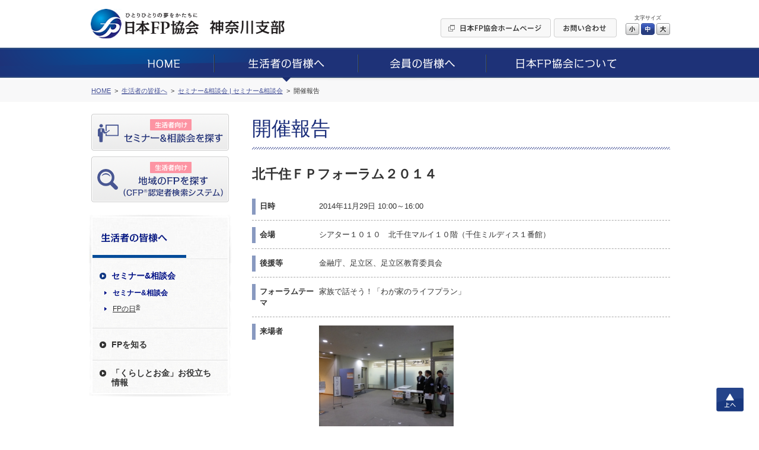

--- FILE ---
content_type: text/html; charset=UTF-8
request_url: https://jafp.or.jp/shibu/kanagawa/seikatsu/seminar/report/tokyo/22
body_size: 9603
content:
<!DOCTYPE html>
<html lang="ja">
<head>
<meta charset="utf-8">
<title>開催報告 | 日本FP協会</title>
<meta name="description" content="">

	<link media="all" type="text/css" rel="stylesheet" href="https://jafp.or.jp/shibu/bb/shared/css/common.css?1535935810" />
<meta http-equiv="X-UA-Compatible" content="IE=edge">
<meta name="viewport" content="width=device-width, initial-scale=1.0">
<link rel="shortcut icon" href="/shared/img/favicon.ico">

<script src="/shared/js/jquery-1.11.1.min.js"></script>
<script src="/shibu/bb/shared/js/common.js"></script>
<script src="/shared/js/analytics.js"></script>
<script src="/shared/js/userinsight.js"></script>
	<script type="text/javascript" src="https://jafp.or.jp/shibu/bb/shared/js/public_seikatsu_seminar.js?1481207692"></script>

</head>

<body>

<div class="f_pageArea">
<noscript>
<div class="f_noScript">当ウェブサイトは一部の機能にJavaScriptを使用しています。JavaScriptを有効にしてご覧ください。</div>
</noscript>

<header>
<div class="f_headerArea">
<div class="m_cmnFrame s_relative">
<div class="p_logo"><a href="/shibu/kanagawa"><img src="/shibu/bb/shared/img/hd_logo.jpg" alt="ひとりひとりの夢をかたちに 日本FP協会"></a></div>
<div class="p_shibu"><a href="/shibu/kanagawa"><img src="/shibu/bb/shared/img/hd_shibu_kanagawa.gif" alt="神奈川支部"></a></div>
<div class="p_pcBtn">
<ul class="p_btnList">
<li><a href="/"><img class="c_over" src="/shibu/bb/shared/img/hd_btn_01.gif" width="186" height="32" alt="日本FP協会ホームページ"></a></li>
<li><a href="mailto:kanagawa_bb@jafp.or.jp"><img class="c_over" src="/shibu/bb/shared/img/hd_btn_02.gif" width="106" height="32" alt="お問い合わせ"></a></li>
</ul>
<div class="p_fontSize">
<p>文字サイズ</p>
<ul>
<li class="c_over s_sizeS">小</li>
<li class="c_over s_sizeM s_selected">中</li>
<li class="c_over s_sizeL">大</li>
</ul>
</div><!--/p_fontSize-->
<div class="p_logoutBtn">
<form action="">
<input class="c_over" type="image" src="/shibu/bb/shared/img/hd_btn_logout.png" alt="Myページログアウト">
</form>
</div><!--/p_logoutBtn-->
</div><!--/p_pcBtn-->
<ul class="p_spBtn">
<li class="p_spMenuBtn"><img src="/shibu/bb/shared/img/sp_hd_btn_menu.png" width="40" height="38" alt="MENU"></li>
<li class="p_spMenuClose"><img src="/shibu/bb/shared/img/sp_hd_btn_close.png" width="40" height="38" alt="CLOSE"></li>
</ul>
</div><!--/m_cmnFrame-->
</div><!--/f_headerArea-->
</header>

<div class="f_megaMenuBg"></div>
<nav>
<div class="f_gnavi">
<div class="p_inner">
<div class="p_logout">
<div class="p_name"></div>
<div class="p_btn">
<form action="">
<input class="c_over" type="image" src="/shibu/bb/shared/img/sp_menu_btn_logout.png" width="127" alt="Myページログアウト">
</form>
</div>
</div><!--/p_logout-->
<ul class="p_spLink01">
<li class="js_seikatsuBtn"><a href="/shibu/kanagawa/seikatsu/seminar/"><img src="/shibu/bb/shared/img/sp_menu_ico_01.png" width="30" alt=""><span class="seikatsu">生活者向け</span><br>セミナー&amp;相談会を探す</a></li>
<li class="js_onlySeikatsuBtn"><a class="js_showModal" href="#SearchModal"><img src="/shibu/bb/shared/img/sp_menu_ico_03.png" width="30" alt=""><span class="seikatsu">生活者向け</span><br>地域のFPを探す<small>（CFP<sup>®</sup>認定者検索システム）</small></a></li>
<li class="js_memberBtn"><a href="/shibu/kanagawa/member/workshop/"><img src="/shibu/bb/shared/img/sp_menu_ico_02.png" width="30" alt=""><span class="member">会員向け</span><br>研修情報を探す</a></li>
</ul>
<ul class="p_main c_clearfix">
<li><a href="/shibu/kanagawa"><img src="/shibu/bb/shared/img/gnavi_01.png" alt="HOME"></a></li>
<li>
<a href="/shibu/kanagawa/seikatsu/"><img src="/shibu/bb/shared/img/gnavi_02.png" alt="生活者の皆様へ"></a>
	<div class="p_megaMenu">
	<div class="p_topLink"><a href="/shibu/kanagawa/seikatsu/">生活者の皆様へ</a></div>
	<div class="m_colLayout s_megaMenu">
	<div class="p_column">
	<div class="p_categ">セミナー&amp;相談会</div>
	<ul><!--
	--><li><a href="/shibu/kanagawa/seikatsu/seminar/">セミナー&amp;相談会</a></li><!--
	--><li><a href="http://fpday.jp/" target="_blank">FPの日<sup>®</sup></a></li><!--
	--></ul>
	<div class="p_categ">FPを知る</div>
	<ul><!--
	--><li><a href="/shibu/kanagawa/seikatsu/aboutfp/">FP（ファイナンシャル・プランナー）とは</a></li><!--
	--><li><a href="/shibu/kanagawa/seikatsu/aboutfp/performance/">FP資格について</a></li><!--
	--><li><a href="/shibu/kanagawa/seikatsu/aboutfp/choose/">信頼できるFPの選び方</a></li><!--
	--><li><a class="js_showModal" href="#SearchModal">地域のFPを探す</a></li><!--
	--><li><a href="/shibu/kanagawa/seikatsu/aboutfp/fee/">相談料の目安（有料相談）</a></li><!--
	--></ul>
	</div><!--/p_column-->
	<div class="p_column">
	<div class="p_categ">「くらしとお金」お役立ち情報</div>
	<ul><!--
	--><li><a href="/shibu/kanagawa/seikatsu/life/">便利ツールで家計をチェック</a></li><!--
	--><li><a href="/shibu/kanagawa/seikatsu/life/cost/">ライフイベントに必要な費用をチェック</a></li><!--
	--><li><a href="/know/info/news/" target="_blank">メールでお役立ち情報を受け取る</a></li><!--
	--><li><a href="/confer/kurashi_fp/tell/" target="_blank">FPに電話相談をする</a></li><!--
	--><li><a href="/shibu/kanagawa/seikatsu/life/link/">「くらしとお金」のリンク集</a></li><!--
	--></ul>
	</div><!--/p_column-->
	</div><!--/m_colLayout-->
	</div><!--/p_megaMenu-->
</li>
<li><a href="/shibu/kanagawa/member/"><img src="/shibu/bb/shared/img/gnavi_03.png" alt="会員の皆様へ"></a>
	<div class="p_megaMenu">
	<div class="p_topLink"><a href="/shibu/kanagawa/member/">会員の皆様へ</a></div>
	<div class="m_colLayout s_megaMenu">
	<div class="p_column">
	<div class="p_categ">継続教育研修会</div>
	<ul><!--
	--><li><a href="/shibu/kanagawa/member/workshop/">継続教育研修会一覧</a></li><!--
	--></ul>
	<div class="p_categ">その他イベント</div>
	<ul><!--
	--><li><a class="js_login" href="javascript:void(0);" data-form="myEventForm">その他イベント</a></li><!--
	--></ul>
	</div><!--/p_column-->
	<div class="p_column">
	<div class="p_categ">スタディ・グループ</div>
	<ul><!--
	--><li><a href="/tbb/?hojin_cd=914" target="_blank">スタディ・グループ</a></li><!--
	--></ul>
	</div><!--/p_column-->
	</div><!--/m_colLayout-->
	</div><!--/p_megaMenu-->
</li>
<li><a href="/shibu/kanagawa/about/"><img src="/shibu/bb/shared/img/gnavi_04.png" alt="日本FP協会について"></a>
	<div class="p_megaMenu">
	<div class="p_topLink"><a href="/shibu/kanagawa/about/">日本FP協会について</a></div>
	<div class="m_colLayout s_megaMenu">
	<div class="p_column">
	<div class="p_categ">日本FP協会とは </div>
	<ul><!--
	--><li><a href="/shibu/kanagawa/about/overview/">日本FP協会の概要</a></li><!--
	--><li><a href="/shibu/kanagawa/about/info/">支部情報</a></li><!--
	--><li><a href="/contact_us/" target="_blank">協会本部お問い合わせ先</a></li><!--
	--><li><a href="/shibu/kanagawa/about/activity/">支部活動の紹介</a></li><!--
	--></ul>
	</div><!--/p_column-->
	</div><!--/m_colLayout-->
	</div><!--/p_megaMenu-->
</li>
</ul>
<ul class="p_spLink02">
<li><a href="/">日本FP協会ホームページ</a></li>
<li><a href="mailto:kanagawa_bb@jafp.or.jp">お問い合わせ</a></li>
</ul>
<div class="p_spCloseBtn"><div class="p_btn">CLOSE</div></div>
</div><!--/p_inner-->
</div><!--/f_gnavi-->
<script>MAIN.gnaviCurrent();</script>
</nav>

<div class="f_breadcrumb">
<div class="m_cmnFrame">
<ol itemscope itemtype="http://schema.org/BreadcrumbList">
	<li itemprop="itemListElement" itemscope itemtype="http://schema.org/ListItem">
	<a href="/shibu/kanagawa" itemprop="item"><span itemprop="name">HOME</span></a>
	<meta itemprop="position" content="1">
	</li>
	<li itemprop="itemListElement" itemscope itemtype="http://schema.org/ListItem">
	<a href="/shibu/kanagawa/seikatsu/" itemprop="item"><span itemprop="name">生活者の皆様へ</span></a>
	<meta itemprop="position" content="2">
	</li>
	<li itemprop="itemListElement" itemscope itemtype="http://schema.org/ListItem">
	<a href="/shibu/kanagawa/seikatsu/seminar/tokyo/" itemprop="item"><span itemprop="name">セミナー&amp;相談会 | セミナー&amp;相談会</span></a>
	<meta itemprop="position" content="3">
	</li>
	<li itemprop="itemListElement" itemscope itemtype="http://schema.org/ListItem">
	<span itemprop="name">開催報告</span>
	<meta itemprop="position" content="4">
	</li>
</ol>
</div><!--/m_cmnFrame-->
</div><!--/f_breadcrumb-->

<div class="f_contentsArea c_clearfix">
<div class="m_cmnFrame s_relative">

<div class="f_sideArea">
<ul class="p_btnList">
<li class="js_seikatsuBtn"><a class="c_over" href="/shibu/kanagawa/seikatsu/seminar/"><img src="/shibu/bb/shared/img/side_btn_01.png" alt="生活者向け セミナー&amp;相談会を探す"></a></li>
<li class="js_onlySeikatsuBtn"><a class="c_over js_showModal" href="#SearchModal"><img src="/shibu/bb/shared/img/side_btn_03.png" alt="生活者向け 地域のFPを探す（CFP®認定者検索システム）"></a></li>
<li class="js_memberBtn"><a class="c_over" href="/shibu/kanagawa/member/workshop/"><img src="/shibu/bb/shared/img/side_btn_02.png" alt="会員向け 研修情報を探す"></a></li>
</ul>

<div class="p_logout">
<div class="p_name"></div>
<div class="p_btn">
<form action="">
<input class="c_over" type="image" src="/shibu/bb/shared/img/side_btn_logout.png" alt="Myページログアウト">
</form>
</div>
</div><!--/p_logout-->
<nav>
<div class="f_lnavi">
<h2><a href="/shibu/kanagawa/seikatsu/"><img src="/shibu/bb/shared/img/side_categ_seikatsu.jpg" width="240" height="76" alt="生活者の皆様へ"></a></h2>
<div class="">
<ul class="p_linkList">
<li class="js_accordionArea" data-path="/shibu/kanagawa/seikatsu/seminar/">
<div class="p_categ js_accordionBtn"><div>セミナー&amp;相談会</div></div>
<ul class="js_accordionContents">
<li><a href="/shibu/kanagawa/seikatsu/seminar/">セミナー&amp;相談会</a></li>
<li><a href="http://fpday.jp/" target="_blank">FPの日<sup>®</sup></a></li>
</ul>
</li>
<li class="js_accordionArea" data-path="/shibu/kanagawa/seikatsu/aboutfp/">
<div class="p_categ js_accordionBtn"><div>FPを知る</div></div>
<ul class="js_accordionContents">
<li><a href="/shibu/kanagawa/seikatsu/aboutfp/">FP（ファイナンシャル・プランナー）とは</a></li>
<li><a href="/shibu/kanagawa/seikatsu/aboutfp/performance/">FP資格について</a></li>
<li><a href="/shibu/kanagawa/seikatsu/aboutfp/choose/">信頼できるFPの選び方</a></li>
<li><a class="js_showModal" href="#SearchModal">地域のFPを探す</a></li>
<li><a href="/shibu/kanagawa/seikatsu/aboutfp/fee/">相談料の目安（有料相談）</a></li>
</ul>
</li>
<li class="js_accordionArea s_double" data-path="/shibu/kanagawa/seikatsu/life/">
<div class="p_categ js_accordionBtn"><div>「くらしとお金」お役立ち<br>情報</div></div>
<ul class="js_accordionContents">
<li><a href="/shibu/kanagawa/seikatsu/life/">便利ツールで家計をチェック</a></li>
<li><a href="/shibu/kanagawa/seikatsu/life/cost/">ライフイベントに必要な費用をチェック</a></li>
<li><a href="/know/info/news/" target="_blank">メールでお役立ち情報を受け取る</a></li>
<li><a href="/confer/kurashi_fp/tell/" target="_blank">FPに電話相談をする</a></li>
<li><a href="/shibu/kanagawa/seikatsu/life/link/">「くらしとお金」のリンク集</a></li>
</ul>
</li>
</ul>
</div><!--/p_inner-->
</div><!--/f_lnavi-->
<script>MAIN.lnaviCurrent();</script>
</nav></div><!--/f_sideArea-->

<main>
<div class="f_mainArea">

<h1 class="m_mainTitle">開催報告</h1>

	<h2 class="m_simpleTitle">北千住ＦＰフォーラム２０１４</h2>

	<ul class="m_sectionList">
		<li>
			<div class="p_title">日時</div>
			<div class="p_content">2014年11月29日 10:00～16:00</div>
		</li>

		<li>
			<div class="p_title">会場</div>
			<div class="p_content">シアター１０１０　北千住マルイ１０階（千住ミルディス１番館）</div>
		</li>

				<li>
			<div class="p_title">後援等</div>
			<div class="p_content">金融庁、足立区、足立区教育委員会</div>
		</li>
		
								<li>
				<div class="p_title">フォーラムテーマ</div>
				<div class="p_content">
					
											<p>家族で話そう！「わが家のライフプラン」</p>	
						
				</div>
			</li>
						<li>
				<div class="p_title">来場者</div>
				<div class="p_content">
										<ul class="m_photoList">
																		<li>
																													<div class="p_img"><img src="/shibu/kanagawa/seikatsu/seminar/view/tokyo/REPORT_913_22_2_1.jpg" alt=""></div>
							<div class="p_caption"></div>
						</li>
																	</ul>
					
											<p>メインターゲットとしていた４０代が最も多く、その次に５０代、６０代、３０代と続く結果となりました。今回、『家族』と『ライフプラン』をフォーラムのキーワードとする企画の狙い通り、ご夫婦やご家族での来場が多かったのが特徴的でした。<br />
<br />
２０代　　　（男性）　２　（女性）　４<br />
３０代　　　（男性）１１　（女性）１４<br />
４０代　　　（男性）１６　（女性）２９<br />
５０代　　　（男性）１５　（女性）２１<br />
６０代　　　（男性）１５　（女性）１３<br />
７０代以上　（男性）　０</p>	
						
				</div>
			</li>
						<li>
				<div class="p_title">地域</div>
				<div class="p_content">
					
											<p>想定した足立区近隣よりも、区外、都外など、多方面からお客様にご来場いただきました。<br />
これは開催地の北千住が、他区（葛飾、墨田区）や県外(埼玉県、千葉県)へのアクセスが良いターミナル駅であることが起因していると思われます。<br />
<br />
足立区　区内　２２<br />
足立区　区外　８７</p>	
						
				</div>
			</li>
						<li>
				<div class="p_title">広告媒体</div>
				<div class="p_content">
					
											<p>広告媒体別の集計結果では、アンケート回収数１４０、回答数１４６（複数回答可）の内、１位「ＦＰの紹介」６６、２位「日本ＦＰ協会東京支部ＨＰ」３６、３位「読売新聞広告」１３となり、上位３位で回答数の７８％を占めました。<br />
<br />
置きチラシ　　　　　　　　　５<br />
小中学校へチラシ配布　　　　４<br />
読売新聞広告　　　　　　　１３<br />
駅貼ポスター　　　　　　　　１<br />
バス中吊り広告　　　　　　　１<br />
ＦＰジャーナル　　　　　　　６<br />
日本ＦＰ協会東京支部ＨＰ　３６<br />
Ｆａｃｅｂｏｏｋ　　　　　　３<br />
ＦＰの紹介　　　　　　　　６６<br />
知人の紹介（ＦＰ以外）　　　７<br />
メール　　　　　　　　　　　２<br />
その他　　　　　　　　　　　３</p>	
						
				</div>
			</li>
						<li>
				<div class="p_title">セミナー</div>
				<div class="p_content">
										<ul class="m_photoList">
																		<li>
																													<div class="p_img"><img src="/shibu/kanagawa/seikatsu/seminar/view/tokyo/REPORT_913_22_5_1.jpg" alt=""></div>
							<div class="p_caption"></div>
						</li>
																								<li>
																													<div class="p_img"><img src="/shibu/kanagawa/seikatsu/seminar/view/tokyo/REPORT_913_22_5_2.jpg" alt=""></div>
							<div class="p_caption"></div>
						</li>
																	</ul>
					
											<p>家族でライフプランを話し合って欲しいというフォーラムの趣旨に沿ったテーマを選び、６つのセミナーを用意しました。６名の講師は経験も個性もさまざまでしたが、打合せ時のプレセミナー実施に加え、フォーラム講師初挑戦の方には２回目のプレセミナーの機会を設けて、全体的なブラッシュアップを志しました。その成果もあり、当日どのセミナーにも５０名以上、延べ３５３名もの方が参加して下さり、途中で補助椅子を出すほど盛況でした。<br />
アンケート結果では、約７０％の方に「満足」の回答をいただきましたが、その中には「満足」に花丸を付ける方もいらっしゃいました。「家に帰って自分で書いてみたい」「家族で話し合ってみようと思う」というコメントが多数あり、大変うれしい結果となりました。</p>	
						
				</div>
			</li>
						<li>
				<div class="p_title">　</div>
				<div class="p_content">
					
											<p>　　　　　　　　セミナー内容　　　　　　　　参加人数<br />
１．遺される家族のために遺言書を活用しよう！　５８名<br />
２．親子で考える２世代マネープラン　　　　　　５５名<br />
３．持ち家ｖｓ賃貸　あなたはどっち！？　　　　７３名<br />
４．わが家の教育費大作戦！　　　　　　　　　　５７名<br />
５．ママが「働く」と決めるとき　　　　　　　　５８名<br />
６．人生は計算できる！　　　　　　　　　　　　５２名<br />
<br />
セミナー担当　蟹山　淳子</p>	
						
				</div>
			</li>
						<li>
				<div class="p_title">相談</div>
				<div class="p_content">
										<ul class="m_photoList">
																		<li>
																													<div class="p_img"><img src="/shibu/kanagawa/seikatsu/seminar/view/tokyo/REPORT_913_22_7_1.jpg" alt=""></div>
							<div class="p_caption"></div>
						</li>
																	</ul>
					
											<p>支部のＨＰに掲載された直後より当初の予約枠（２４組）が埋まり、急遽人数枠を増やし３０組としましたが、それもあっという間に満席となりました。<br />
当日予約２６組、飛び込みの「ちょこっと相談」が１３組と大盛況で、協力員のメンバー全員が２〜３回相談に応じることができました。<br />
相談テーマは「住宅ローン」が最も多く、次いで本フォーラムのテー　マでもある「ライフプラン」や「相続」、「資産運用」など広範囲でした。相談者の期待に応えるため、相談員研修、ロープレ研修、そして日々の研鑽と、全員が真剣に努力を重ねてきました。<br />
その結果、「相談して本当に良かったです！すっきりしました。」という感想と相談者の笑顔に、対応したメンバー全員の心が温かくなるすばらしい一日になりました。<br />
<br />
満足　１６　　普通　１　　不満　０<br />
<br />
相談会担当　丸子　いずみ</p>	
						
				</div>
			</li>
						<li>
				<div class="p_title">今後の参加意向</div>
				<div class="p_content">
					
											<p>セミナーの「有料でも参加」の中には、５千円、６千円、１万円という高額な価格を記す相談者もおり、質の高いセミナーが提供できたと考えています。<br />
セミナー、相談ともに、有料、無料問わず今後も参加したいという意向が多く、地域の皆さまにファイナンシャルプランニングの重要性を認識していただく良い機会になったと考えています。<br />
<br />
【セミナー】無料なら参加　　８８　有料でも参加　５１　参加しない　　０<br />
【相　　談】無料なら参加　　４０　有料でも参加　２９　参加しない　　３</p>	
						
				</div>
			</li>
						<li>
				<div class="p_title">興味のあるセミナー</div>
				<div class="p_content">
					
											<p>今回、『家族』と『ライフプラン』をフォーラムのキーワードとしていたため、ライフプランへの関心が一番多い結果となりました。また、次に老後設計と老後生活、貯蓄と資産運用への関心が多く、これは、３０代、４０代でも老後への危機感を抱き、若いうちから将来への資金準備を真剣に考えている<br />
方々が多い事がうかがえ、ファイナンシャルプランナーへの高い期待を感じる事ができました。また、税制改正の影響もあり、税金関連、相続・事業承継への興味を持つ方も多くいました。</p>	
						
				</div>
			</li>
						<li>
				<div class="p_title">　</div>
				<div class="p_content">
					
											<p>ライフプラン（生活設計）　　　　４７<br />
出産と子育て（給付制度/学資）　 １１<br />
住宅購入　　　　　　　　　　　　１３<br />
住宅ローンの利用法　　　　　　　　８<br />
老後設計と老後生活　　　　　　　４６<br />
保障について（生保・損保・医療）２３<br />
貯蓄と資産運用　　　　　　　　　４０<br />
税金関連　　　　　　　　　　　　３４<br />
相続・事業承継　　　　　　　　　３３<br />
不動産活用　　　　　　　　　　　２１<br />
その他　　　　　　　　　　　　　　１</p>	
						
				</div>
			</li>
						<li>
				<div class="p_title">運営準備</div>
				<div class="p_content">
					
											<p>メンバーの半数はフォーラム初参加でしたが、地元のFPさんも多く、この方々が中心となって大変熱心に準備や広報活動に参加してくださいました。<br />
３回の打ち合わせに加え、メーリングリストや懇親会と親睦を深めました。そして、チームワーク抜群の北千住グループが誕生しました。目指したのは「記録にも記憶にも残る北千住ＦＰフォーラム」。その結果、大成功の手応えを感じるフォーラムを開催できたと自負しています。<br />
お客様の真剣な表情、すっきりした笑顔、感謝の言葉。生活者のお役に立てる喜びをしっかりと感じとることができました。関わった全員がFPとしてのやりがいを実感したイベントとなりました。<br />
<br />
運営担当　丸子　いずみ</p>	
						
				</div>
			</li>
						<li>
				<div class="p_title">広報活動</div>
				<div class="p_content">
					
											<p>広報活動として、北千住駅の駅貼ポスター３か所、バス中吊りポスター１８５枚、チラシ配布３０，０００枚、Ｆａｃｅｂｏｏｋ投稿、地元情報誌掲載（足立あさひ新聞、あだち百景）などを行いました。<br />
チラシ配布の内訳は、小中学校への配布（約２０，０００枚）、足立区営施設への設置（約２，０００枚）、商店会振興会への配布（２，０００枚）、協力員・実行委員の広報活動（約６，０００枚）。<br />
協力員の広報活動に関しては、チーム制を組んで、地元の人やフォーラム経験者を中心として、非常に活発的な広報活動となりました。<br />
<br />
集計結果ではＦＰの紹介が圧倒多数で、来場者の地域も東京都内市部や埼玉県、千葉県からが多く、広報活動からの地元の来場者数が、期待値より少なかったものの、フォーラム協力員の広報活動の熱意が紹介を生み、来場者数１８０という記録を達成できたと思います。<br />
<br />
広報担当　太田　聡</p>	
						
				</div>
			</li>
						<li>
				<div class="p_title">実行委員長の感想</div>
				<div class="p_content">
										<ul class="m_photoList">
																		<li>
																													<div class="p_img"><img src="/shibu/kanagawa/seikatsu/seminar/view/tokyo/REPORT_913_22_13_1.jpg" alt=""></div>
							<div class="p_caption"></div>
						</li>
																	</ul>
					
											<p>天候が曇り空から時より小雨が降るような悪天候の中、１８０名もの多くのお客様にご来場して頂きました。<br />
これも北千住ＦＰフォーラムの協力員、実行委員およびアドバイザーも含めた関係者全員の最大限の努力の結果だと思っております。<br />
<br />
積極的な広報活動が功を奏してフォーラムの３週間前には個別相談の枠を増枠し、その増加した相談枠も２週間前には満席になるほど、予約状況が活況でした。<br />
そのため関係者全員の士気も上がり、さらに広報活動や事前の打合せも大いに盛り上がり、北千住ＦＰフォーラムのメンバーの一体感がより高まりました。<br />
<br />
最終的には、セミナー聴講、個別相談を含め、延べ４００名近いお客さまを迎え、「記憶にも記録にも残る北千住ＦＰフォーラム」になった事を大変嬉しく思っております。<br />
<br />
最後に、フォーラムにご来場いただいた皆様、日本ＦＰ協会の関係者の皆様、北千住ＦＰフォーラムのメンバーに心から感謝を申し上げます。本当にありがとうございました。<br />
<br />
北千住ＦＰフォーラム<br />
実行委員長　坂田　卓也</p>	
						
				</div>
			</li>
						</ul>

<div class="m_backLink"><a href="https://jafp.or.jp/shibu/kanagawa/seikatsu/seminar/tokyo/">一覧ページへ戻る</a></div>
</div><!--/f_mainArea-->
</main>

</div><!--/m_cmnFrame-->
</div><!--/f_contentsArea-->

<div class="f_pageTop"><a class="c_over" href="#">上へ</a></div>

<div style="clear:both;"></div><!-- IE9印刷不具合対策 -->

<footer>
<div class="f_footerArea">

<div class="p_area01">
<div class="m_cmnFrame">
<ul class="p_mainLinkList">
<li><a href="/shibu/kanagawa">HOME</a></li>
<li><a href="/shibu/kanagawa/seikatsu/">生活者の皆様へ</a></li>
<li><a href="/shibu/kanagawa/member/">会員の皆様へ</a></li>
<li><a href="/shibu/kanagawa/about/">日本FP協会について</a></li>
</ul>
</div><!--/m_cmnFrame-->
</div><!--/p_area01-->

<div class="p_area02">
<div class="m_cmnFrame">
<ul class="p_subLinkList"><!--
--><li><a href="/use/">ウェブサイトご利用条件</a></li><!--
--><li><a href="/privacy/">個人情報保護方針</a></li><!--
--><li><a href="/tokutei-privacy/">特定個人情報基本方針</a></li><!--
--><li><a href="/browser/">推奨環境</a></li><!--
--><li><a href="/about_jafp/caution/notes/">ご注意ください</a></li><!--
--></ul>
</div><!--/m_cmnFrame-->
</div><!--/p_area01-->

<div class="p_area03">
<div class="m_cmnFrame">
<p class="p_text"><img src="/shared/img/ft_logo_01.gif" width="29" height="19" alt="CFP®">、CFP<sup>®</sup>、CERTIFIED FINANCIAL PLANNER<sup>®</sup>、およびサーティファイド ファイナンシャル プランナー<sup>®</sup>は、米国外においてはFinancial Planning Standards Board Ltd.(FPSB)の登録商標で、FPSBとのライセンス契約の下に、日本国内においてはNPO法人日本FP協会が商標の使用を認めています。<br>
AFP、AFFILIATED FINANCIAL PLANNERおよびアフィリエイテッド ファイナンシャル プランナーは、NPO法人日本FP協会の登録商標です。</p>
<div class="p_copyright">Copyright Japan Association for Financial Planners, <br>ALL Rights Reserved.</div>
</div><!--/m_cmnFrame-->
</div><!--/p_area03-->

</div><!--/f_footerArea-->
</footer>


<div id="LoginModal" class="m_modal">
<div class="p_window s_login">
<div class="p_closeBtn"></div>
<form action="#" method="post" target="_blank">
<p class="m_text">これから先は、日本FP協会の会員専用ページです。<br>
会員の方は「Myページ」のIDとパスワードを入力してログインしてください。</p>
<div class="m_inlineSet">
<div class="s_w100">ID</div>
<div class="s_spBlock"><input class="m_textbox s_w250 s_spFull" type="text" name="" maxlength="80"></div>
</div>
<div class="m_inlineSet">
<div class="s_w100">パスワード</div>
<div class="s_spBlock"><input class="m_textbox s_w250 s_spFull" type="password" name="" maxlength="16"></div>
</div>
<ul class="m_btnSet">
<li><button class="m_enterBtn"><span>ログイン</span></button></li>
</ul>
</form>
<p class="c_taCenter"><a class="m_link" href="https://members.jafp.or.jp/chtml/w1/cmn/login/forget/"> ID、パスワードをお忘れの方</a></p>
</div>
</div><!--/m_modal-->

<div id="MaintenanceModal" class="m_modal">
<div class="p_window s_maintenance">
<div class="p_closeBtn"></div>
<p class="m_text">日本FP協会の会員専用ページは、<br>
現在、メンテナンス中です。<br>
そのため、これから先のご利用ができません。<br>
ご迷惑をお掛けしますが、ご了承ください。</p>
<p class="m_text">＜メンテナンス時間＞<br>
<span class="c_red">毎日AM5：00～AM6：00の1時間</span></p>
<ul class="m_btnSet">
<li><span class="m_cancelBtn js_modalClose">閉じる</span></li>
</ul>
</div>
</div><!--/m_modal-->
</div><!--/f_pageArea-->

<div id="SearchModal" class="m_modal">
<div class="p_window s_search">
<div class="p_closeBtn"></div>
<div class="p_title">ご利用条件に同意いただくとCFP<sup>®</sup>認定者を検索できます</div>
<h2 class="c_fontBold">［ ご利用条件 ］</h2>
<p>CFP<sup>®</sup>認定者検索システムは、CFP<sup>®</sup>認定者（ファイナンシャル・プランナー）自身により登録申請された情報を掲載しています。<BR>
当サービスはCFP<sup>®</sup>認定者へのFP相談や講演、執筆等の業務を依頼する際にご利用いただくことを目的としています。これらと異なる目的でのご利用はできませんのでご了承ください。特に、商用目的でのご利用は固くお断りいたします。なお、CFP<sup>®</sup>認定者への問い合わせやFP相談・講演依頼等の契約は、利用者とCFP<sup>®</sup>認定者間で行われるものであり、当協会はその内容等について責任を負う立場にありません。</p>
<BR>
<div class="m_linkBtn"><a href="/confer/search/cfp/guide.shtml" target="_blank">検索システムの詳しいご利用方法はこちら</a></div>
<ul class="m_btnSet s_alignLeft">
<!--
<li><span class="m_cancelBtn js_modalClose">同意しない</span></li>
-->
<li><a class="m_enterBtn s_w250 js_modalClose js_submitCfp" href="/confer/search/index" target="_blank"><span>同意した上でFPを探す</span></a></li>
</ul>
</div>
</div><!--/m_modal-->

<form class="js_submitCfp" action="/confer/search/index" accept-charset="utf-8" method="post">
<input name="submit_shibu_flg" value="1" type="hidden" id="form_submit_shibu_flg" />
<input name="prefecture_code" value="14" type="hidden" id="form_prefecture_code" />
</form>

<form action="https://jafp.or.jp/shibu/api/mypage/redirect?P=MYPAGE_TOP" id="myTopForm" accept-charset="utf-8" method="post"><input name="rm" value="s02showmen" type="hidden" id="form_rm" /></form>
<form action="https://jafp.or.jp/shibu/api/mypage/redirect?P=MYPAGE_EVENT" id="myEventForm" accept-charset="utf-8" method="post"><input name="rm" value="showhtml" type="hidden" id="form_rm" /></form>
<script type="text/javascript">
/* <![CDATA[ */
var google_conversion_id = 835418545;
var google_custom_params = window.google_tag_params;
var google_remarketing_only = true;
/* ]]> */
</script>
<script type="text/javascript" src="//www.googleadservices.com/pagead/conversion.js">
</script>
<noscript>
<div style="display:inline;">
<img height="1" width="1" style="border-style:none;" alt="" src="//googleads.g.doubleclick.net/pagead/viewthroughconversion/835418545/?guid=ON&amp;script=0"/>
</div>
</noscript>

<!-- Yahoo Code for your Target List -->
<script type="text/javascript" language="javascript">
/* <![CDATA[ */
var yahoo_retargeting_id = '2AIJVARF7A';
var yahoo_retargeting_label = '';
var yahoo_retargeting_page_type = '';
var yahoo_retargeting_items = [{item_id: '', category_id: '', price: '', quantity: ''}];
/* ]]> */
</script>
<script type="text/javascript" language="javascript" src="https://b92.yahoo.co.jp/js/s_retargeting.js"></script>

</body>
</html>
